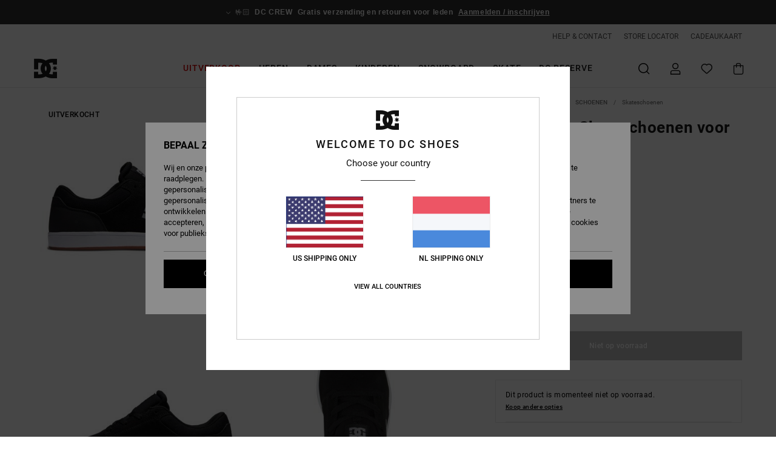

--- FILE ---
content_type: text/html; charset=utf-8
request_url: https://www.google.com/recaptcha/api2/anchor?ar=1&k=6LdxUaMhAAAAABap4NgPd55DG4zA1Tur4-9-c9Ul&co=aHR0cHM6Ly93d3cuZGNzaG9lcy1uZXRoZXJsYW5kcy5ubDo0NDM.&hl=en&v=PoyoqOPhxBO7pBk68S4YbpHZ&size=invisible&anchor-ms=20000&execute-ms=30000&cb=cpwjc3i50c6d
body_size: 48849
content:
<!DOCTYPE HTML><html dir="ltr" lang="en"><head><meta http-equiv="Content-Type" content="text/html; charset=UTF-8">
<meta http-equiv="X-UA-Compatible" content="IE=edge">
<title>reCAPTCHA</title>
<style type="text/css">
/* cyrillic-ext */
@font-face {
  font-family: 'Roboto';
  font-style: normal;
  font-weight: 400;
  font-stretch: 100%;
  src: url(//fonts.gstatic.com/s/roboto/v48/KFO7CnqEu92Fr1ME7kSn66aGLdTylUAMa3GUBHMdazTgWw.woff2) format('woff2');
  unicode-range: U+0460-052F, U+1C80-1C8A, U+20B4, U+2DE0-2DFF, U+A640-A69F, U+FE2E-FE2F;
}
/* cyrillic */
@font-face {
  font-family: 'Roboto';
  font-style: normal;
  font-weight: 400;
  font-stretch: 100%;
  src: url(//fonts.gstatic.com/s/roboto/v48/KFO7CnqEu92Fr1ME7kSn66aGLdTylUAMa3iUBHMdazTgWw.woff2) format('woff2');
  unicode-range: U+0301, U+0400-045F, U+0490-0491, U+04B0-04B1, U+2116;
}
/* greek-ext */
@font-face {
  font-family: 'Roboto';
  font-style: normal;
  font-weight: 400;
  font-stretch: 100%;
  src: url(//fonts.gstatic.com/s/roboto/v48/KFO7CnqEu92Fr1ME7kSn66aGLdTylUAMa3CUBHMdazTgWw.woff2) format('woff2');
  unicode-range: U+1F00-1FFF;
}
/* greek */
@font-face {
  font-family: 'Roboto';
  font-style: normal;
  font-weight: 400;
  font-stretch: 100%;
  src: url(//fonts.gstatic.com/s/roboto/v48/KFO7CnqEu92Fr1ME7kSn66aGLdTylUAMa3-UBHMdazTgWw.woff2) format('woff2');
  unicode-range: U+0370-0377, U+037A-037F, U+0384-038A, U+038C, U+038E-03A1, U+03A3-03FF;
}
/* math */
@font-face {
  font-family: 'Roboto';
  font-style: normal;
  font-weight: 400;
  font-stretch: 100%;
  src: url(//fonts.gstatic.com/s/roboto/v48/KFO7CnqEu92Fr1ME7kSn66aGLdTylUAMawCUBHMdazTgWw.woff2) format('woff2');
  unicode-range: U+0302-0303, U+0305, U+0307-0308, U+0310, U+0312, U+0315, U+031A, U+0326-0327, U+032C, U+032F-0330, U+0332-0333, U+0338, U+033A, U+0346, U+034D, U+0391-03A1, U+03A3-03A9, U+03B1-03C9, U+03D1, U+03D5-03D6, U+03F0-03F1, U+03F4-03F5, U+2016-2017, U+2034-2038, U+203C, U+2040, U+2043, U+2047, U+2050, U+2057, U+205F, U+2070-2071, U+2074-208E, U+2090-209C, U+20D0-20DC, U+20E1, U+20E5-20EF, U+2100-2112, U+2114-2115, U+2117-2121, U+2123-214F, U+2190, U+2192, U+2194-21AE, U+21B0-21E5, U+21F1-21F2, U+21F4-2211, U+2213-2214, U+2216-22FF, U+2308-230B, U+2310, U+2319, U+231C-2321, U+2336-237A, U+237C, U+2395, U+239B-23B7, U+23D0, U+23DC-23E1, U+2474-2475, U+25AF, U+25B3, U+25B7, U+25BD, U+25C1, U+25CA, U+25CC, U+25FB, U+266D-266F, U+27C0-27FF, U+2900-2AFF, U+2B0E-2B11, U+2B30-2B4C, U+2BFE, U+3030, U+FF5B, U+FF5D, U+1D400-1D7FF, U+1EE00-1EEFF;
}
/* symbols */
@font-face {
  font-family: 'Roboto';
  font-style: normal;
  font-weight: 400;
  font-stretch: 100%;
  src: url(//fonts.gstatic.com/s/roboto/v48/KFO7CnqEu92Fr1ME7kSn66aGLdTylUAMaxKUBHMdazTgWw.woff2) format('woff2');
  unicode-range: U+0001-000C, U+000E-001F, U+007F-009F, U+20DD-20E0, U+20E2-20E4, U+2150-218F, U+2190, U+2192, U+2194-2199, U+21AF, U+21E6-21F0, U+21F3, U+2218-2219, U+2299, U+22C4-22C6, U+2300-243F, U+2440-244A, U+2460-24FF, U+25A0-27BF, U+2800-28FF, U+2921-2922, U+2981, U+29BF, U+29EB, U+2B00-2BFF, U+4DC0-4DFF, U+FFF9-FFFB, U+10140-1018E, U+10190-1019C, U+101A0, U+101D0-101FD, U+102E0-102FB, U+10E60-10E7E, U+1D2C0-1D2D3, U+1D2E0-1D37F, U+1F000-1F0FF, U+1F100-1F1AD, U+1F1E6-1F1FF, U+1F30D-1F30F, U+1F315, U+1F31C, U+1F31E, U+1F320-1F32C, U+1F336, U+1F378, U+1F37D, U+1F382, U+1F393-1F39F, U+1F3A7-1F3A8, U+1F3AC-1F3AF, U+1F3C2, U+1F3C4-1F3C6, U+1F3CA-1F3CE, U+1F3D4-1F3E0, U+1F3ED, U+1F3F1-1F3F3, U+1F3F5-1F3F7, U+1F408, U+1F415, U+1F41F, U+1F426, U+1F43F, U+1F441-1F442, U+1F444, U+1F446-1F449, U+1F44C-1F44E, U+1F453, U+1F46A, U+1F47D, U+1F4A3, U+1F4B0, U+1F4B3, U+1F4B9, U+1F4BB, U+1F4BF, U+1F4C8-1F4CB, U+1F4D6, U+1F4DA, U+1F4DF, U+1F4E3-1F4E6, U+1F4EA-1F4ED, U+1F4F7, U+1F4F9-1F4FB, U+1F4FD-1F4FE, U+1F503, U+1F507-1F50B, U+1F50D, U+1F512-1F513, U+1F53E-1F54A, U+1F54F-1F5FA, U+1F610, U+1F650-1F67F, U+1F687, U+1F68D, U+1F691, U+1F694, U+1F698, U+1F6AD, U+1F6B2, U+1F6B9-1F6BA, U+1F6BC, U+1F6C6-1F6CF, U+1F6D3-1F6D7, U+1F6E0-1F6EA, U+1F6F0-1F6F3, U+1F6F7-1F6FC, U+1F700-1F7FF, U+1F800-1F80B, U+1F810-1F847, U+1F850-1F859, U+1F860-1F887, U+1F890-1F8AD, U+1F8B0-1F8BB, U+1F8C0-1F8C1, U+1F900-1F90B, U+1F93B, U+1F946, U+1F984, U+1F996, U+1F9E9, U+1FA00-1FA6F, U+1FA70-1FA7C, U+1FA80-1FA89, U+1FA8F-1FAC6, U+1FACE-1FADC, U+1FADF-1FAE9, U+1FAF0-1FAF8, U+1FB00-1FBFF;
}
/* vietnamese */
@font-face {
  font-family: 'Roboto';
  font-style: normal;
  font-weight: 400;
  font-stretch: 100%;
  src: url(//fonts.gstatic.com/s/roboto/v48/KFO7CnqEu92Fr1ME7kSn66aGLdTylUAMa3OUBHMdazTgWw.woff2) format('woff2');
  unicode-range: U+0102-0103, U+0110-0111, U+0128-0129, U+0168-0169, U+01A0-01A1, U+01AF-01B0, U+0300-0301, U+0303-0304, U+0308-0309, U+0323, U+0329, U+1EA0-1EF9, U+20AB;
}
/* latin-ext */
@font-face {
  font-family: 'Roboto';
  font-style: normal;
  font-weight: 400;
  font-stretch: 100%;
  src: url(//fonts.gstatic.com/s/roboto/v48/KFO7CnqEu92Fr1ME7kSn66aGLdTylUAMa3KUBHMdazTgWw.woff2) format('woff2');
  unicode-range: U+0100-02BA, U+02BD-02C5, U+02C7-02CC, U+02CE-02D7, U+02DD-02FF, U+0304, U+0308, U+0329, U+1D00-1DBF, U+1E00-1E9F, U+1EF2-1EFF, U+2020, U+20A0-20AB, U+20AD-20C0, U+2113, U+2C60-2C7F, U+A720-A7FF;
}
/* latin */
@font-face {
  font-family: 'Roboto';
  font-style: normal;
  font-weight: 400;
  font-stretch: 100%;
  src: url(//fonts.gstatic.com/s/roboto/v48/KFO7CnqEu92Fr1ME7kSn66aGLdTylUAMa3yUBHMdazQ.woff2) format('woff2');
  unicode-range: U+0000-00FF, U+0131, U+0152-0153, U+02BB-02BC, U+02C6, U+02DA, U+02DC, U+0304, U+0308, U+0329, U+2000-206F, U+20AC, U+2122, U+2191, U+2193, U+2212, U+2215, U+FEFF, U+FFFD;
}
/* cyrillic-ext */
@font-face {
  font-family: 'Roboto';
  font-style: normal;
  font-weight: 500;
  font-stretch: 100%;
  src: url(//fonts.gstatic.com/s/roboto/v48/KFO7CnqEu92Fr1ME7kSn66aGLdTylUAMa3GUBHMdazTgWw.woff2) format('woff2');
  unicode-range: U+0460-052F, U+1C80-1C8A, U+20B4, U+2DE0-2DFF, U+A640-A69F, U+FE2E-FE2F;
}
/* cyrillic */
@font-face {
  font-family: 'Roboto';
  font-style: normal;
  font-weight: 500;
  font-stretch: 100%;
  src: url(//fonts.gstatic.com/s/roboto/v48/KFO7CnqEu92Fr1ME7kSn66aGLdTylUAMa3iUBHMdazTgWw.woff2) format('woff2');
  unicode-range: U+0301, U+0400-045F, U+0490-0491, U+04B0-04B1, U+2116;
}
/* greek-ext */
@font-face {
  font-family: 'Roboto';
  font-style: normal;
  font-weight: 500;
  font-stretch: 100%;
  src: url(//fonts.gstatic.com/s/roboto/v48/KFO7CnqEu92Fr1ME7kSn66aGLdTylUAMa3CUBHMdazTgWw.woff2) format('woff2');
  unicode-range: U+1F00-1FFF;
}
/* greek */
@font-face {
  font-family: 'Roboto';
  font-style: normal;
  font-weight: 500;
  font-stretch: 100%;
  src: url(//fonts.gstatic.com/s/roboto/v48/KFO7CnqEu92Fr1ME7kSn66aGLdTylUAMa3-UBHMdazTgWw.woff2) format('woff2');
  unicode-range: U+0370-0377, U+037A-037F, U+0384-038A, U+038C, U+038E-03A1, U+03A3-03FF;
}
/* math */
@font-face {
  font-family: 'Roboto';
  font-style: normal;
  font-weight: 500;
  font-stretch: 100%;
  src: url(//fonts.gstatic.com/s/roboto/v48/KFO7CnqEu92Fr1ME7kSn66aGLdTylUAMawCUBHMdazTgWw.woff2) format('woff2');
  unicode-range: U+0302-0303, U+0305, U+0307-0308, U+0310, U+0312, U+0315, U+031A, U+0326-0327, U+032C, U+032F-0330, U+0332-0333, U+0338, U+033A, U+0346, U+034D, U+0391-03A1, U+03A3-03A9, U+03B1-03C9, U+03D1, U+03D5-03D6, U+03F0-03F1, U+03F4-03F5, U+2016-2017, U+2034-2038, U+203C, U+2040, U+2043, U+2047, U+2050, U+2057, U+205F, U+2070-2071, U+2074-208E, U+2090-209C, U+20D0-20DC, U+20E1, U+20E5-20EF, U+2100-2112, U+2114-2115, U+2117-2121, U+2123-214F, U+2190, U+2192, U+2194-21AE, U+21B0-21E5, U+21F1-21F2, U+21F4-2211, U+2213-2214, U+2216-22FF, U+2308-230B, U+2310, U+2319, U+231C-2321, U+2336-237A, U+237C, U+2395, U+239B-23B7, U+23D0, U+23DC-23E1, U+2474-2475, U+25AF, U+25B3, U+25B7, U+25BD, U+25C1, U+25CA, U+25CC, U+25FB, U+266D-266F, U+27C0-27FF, U+2900-2AFF, U+2B0E-2B11, U+2B30-2B4C, U+2BFE, U+3030, U+FF5B, U+FF5D, U+1D400-1D7FF, U+1EE00-1EEFF;
}
/* symbols */
@font-face {
  font-family: 'Roboto';
  font-style: normal;
  font-weight: 500;
  font-stretch: 100%;
  src: url(//fonts.gstatic.com/s/roboto/v48/KFO7CnqEu92Fr1ME7kSn66aGLdTylUAMaxKUBHMdazTgWw.woff2) format('woff2');
  unicode-range: U+0001-000C, U+000E-001F, U+007F-009F, U+20DD-20E0, U+20E2-20E4, U+2150-218F, U+2190, U+2192, U+2194-2199, U+21AF, U+21E6-21F0, U+21F3, U+2218-2219, U+2299, U+22C4-22C6, U+2300-243F, U+2440-244A, U+2460-24FF, U+25A0-27BF, U+2800-28FF, U+2921-2922, U+2981, U+29BF, U+29EB, U+2B00-2BFF, U+4DC0-4DFF, U+FFF9-FFFB, U+10140-1018E, U+10190-1019C, U+101A0, U+101D0-101FD, U+102E0-102FB, U+10E60-10E7E, U+1D2C0-1D2D3, U+1D2E0-1D37F, U+1F000-1F0FF, U+1F100-1F1AD, U+1F1E6-1F1FF, U+1F30D-1F30F, U+1F315, U+1F31C, U+1F31E, U+1F320-1F32C, U+1F336, U+1F378, U+1F37D, U+1F382, U+1F393-1F39F, U+1F3A7-1F3A8, U+1F3AC-1F3AF, U+1F3C2, U+1F3C4-1F3C6, U+1F3CA-1F3CE, U+1F3D4-1F3E0, U+1F3ED, U+1F3F1-1F3F3, U+1F3F5-1F3F7, U+1F408, U+1F415, U+1F41F, U+1F426, U+1F43F, U+1F441-1F442, U+1F444, U+1F446-1F449, U+1F44C-1F44E, U+1F453, U+1F46A, U+1F47D, U+1F4A3, U+1F4B0, U+1F4B3, U+1F4B9, U+1F4BB, U+1F4BF, U+1F4C8-1F4CB, U+1F4D6, U+1F4DA, U+1F4DF, U+1F4E3-1F4E6, U+1F4EA-1F4ED, U+1F4F7, U+1F4F9-1F4FB, U+1F4FD-1F4FE, U+1F503, U+1F507-1F50B, U+1F50D, U+1F512-1F513, U+1F53E-1F54A, U+1F54F-1F5FA, U+1F610, U+1F650-1F67F, U+1F687, U+1F68D, U+1F691, U+1F694, U+1F698, U+1F6AD, U+1F6B2, U+1F6B9-1F6BA, U+1F6BC, U+1F6C6-1F6CF, U+1F6D3-1F6D7, U+1F6E0-1F6EA, U+1F6F0-1F6F3, U+1F6F7-1F6FC, U+1F700-1F7FF, U+1F800-1F80B, U+1F810-1F847, U+1F850-1F859, U+1F860-1F887, U+1F890-1F8AD, U+1F8B0-1F8BB, U+1F8C0-1F8C1, U+1F900-1F90B, U+1F93B, U+1F946, U+1F984, U+1F996, U+1F9E9, U+1FA00-1FA6F, U+1FA70-1FA7C, U+1FA80-1FA89, U+1FA8F-1FAC6, U+1FACE-1FADC, U+1FADF-1FAE9, U+1FAF0-1FAF8, U+1FB00-1FBFF;
}
/* vietnamese */
@font-face {
  font-family: 'Roboto';
  font-style: normal;
  font-weight: 500;
  font-stretch: 100%;
  src: url(//fonts.gstatic.com/s/roboto/v48/KFO7CnqEu92Fr1ME7kSn66aGLdTylUAMa3OUBHMdazTgWw.woff2) format('woff2');
  unicode-range: U+0102-0103, U+0110-0111, U+0128-0129, U+0168-0169, U+01A0-01A1, U+01AF-01B0, U+0300-0301, U+0303-0304, U+0308-0309, U+0323, U+0329, U+1EA0-1EF9, U+20AB;
}
/* latin-ext */
@font-face {
  font-family: 'Roboto';
  font-style: normal;
  font-weight: 500;
  font-stretch: 100%;
  src: url(//fonts.gstatic.com/s/roboto/v48/KFO7CnqEu92Fr1ME7kSn66aGLdTylUAMa3KUBHMdazTgWw.woff2) format('woff2');
  unicode-range: U+0100-02BA, U+02BD-02C5, U+02C7-02CC, U+02CE-02D7, U+02DD-02FF, U+0304, U+0308, U+0329, U+1D00-1DBF, U+1E00-1E9F, U+1EF2-1EFF, U+2020, U+20A0-20AB, U+20AD-20C0, U+2113, U+2C60-2C7F, U+A720-A7FF;
}
/* latin */
@font-face {
  font-family: 'Roboto';
  font-style: normal;
  font-weight: 500;
  font-stretch: 100%;
  src: url(//fonts.gstatic.com/s/roboto/v48/KFO7CnqEu92Fr1ME7kSn66aGLdTylUAMa3yUBHMdazQ.woff2) format('woff2');
  unicode-range: U+0000-00FF, U+0131, U+0152-0153, U+02BB-02BC, U+02C6, U+02DA, U+02DC, U+0304, U+0308, U+0329, U+2000-206F, U+20AC, U+2122, U+2191, U+2193, U+2212, U+2215, U+FEFF, U+FFFD;
}
/* cyrillic-ext */
@font-face {
  font-family: 'Roboto';
  font-style: normal;
  font-weight: 900;
  font-stretch: 100%;
  src: url(//fonts.gstatic.com/s/roboto/v48/KFO7CnqEu92Fr1ME7kSn66aGLdTylUAMa3GUBHMdazTgWw.woff2) format('woff2');
  unicode-range: U+0460-052F, U+1C80-1C8A, U+20B4, U+2DE0-2DFF, U+A640-A69F, U+FE2E-FE2F;
}
/* cyrillic */
@font-face {
  font-family: 'Roboto';
  font-style: normal;
  font-weight: 900;
  font-stretch: 100%;
  src: url(//fonts.gstatic.com/s/roboto/v48/KFO7CnqEu92Fr1ME7kSn66aGLdTylUAMa3iUBHMdazTgWw.woff2) format('woff2');
  unicode-range: U+0301, U+0400-045F, U+0490-0491, U+04B0-04B1, U+2116;
}
/* greek-ext */
@font-face {
  font-family: 'Roboto';
  font-style: normal;
  font-weight: 900;
  font-stretch: 100%;
  src: url(//fonts.gstatic.com/s/roboto/v48/KFO7CnqEu92Fr1ME7kSn66aGLdTylUAMa3CUBHMdazTgWw.woff2) format('woff2');
  unicode-range: U+1F00-1FFF;
}
/* greek */
@font-face {
  font-family: 'Roboto';
  font-style: normal;
  font-weight: 900;
  font-stretch: 100%;
  src: url(//fonts.gstatic.com/s/roboto/v48/KFO7CnqEu92Fr1ME7kSn66aGLdTylUAMa3-UBHMdazTgWw.woff2) format('woff2');
  unicode-range: U+0370-0377, U+037A-037F, U+0384-038A, U+038C, U+038E-03A1, U+03A3-03FF;
}
/* math */
@font-face {
  font-family: 'Roboto';
  font-style: normal;
  font-weight: 900;
  font-stretch: 100%;
  src: url(//fonts.gstatic.com/s/roboto/v48/KFO7CnqEu92Fr1ME7kSn66aGLdTylUAMawCUBHMdazTgWw.woff2) format('woff2');
  unicode-range: U+0302-0303, U+0305, U+0307-0308, U+0310, U+0312, U+0315, U+031A, U+0326-0327, U+032C, U+032F-0330, U+0332-0333, U+0338, U+033A, U+0346, U+034D, U+0391-03A1, U+03A3-03A9, U+03B1-03C9, U+03D1, U+03D5-03D6, U+03F0-03F1, U+03F4-03F5, U+2016-2017, U+2034-2038, U+203C, U+2040, U+2043, U+2047, U+2050, U+2057, U+205F, U+2070-2071, U+2074-208E, U+2090-209C, U+20D0-20DC, U+20E1, U+20E5-20EF, U+2100-2112, U+2114-2115, U+2117-2121, U+2123-214F, U+2190, U+2192, U+2194-21AE, U+21B0-21E5, U+21F1-21F2, U+21F4-2211, U+2213-2214, U+2216-22FF, U+2308-230B, U+2310, U+2319, U+231C-2321, U+2336-237A, U+237C, U+2395, U+239B-23B7, U+23D0, U+23DC-23E1, U+2474-2475, U+25AF, U+25B3, U+25B7, U+25BD, U+25C1, U+25CA, U+25CC, U+25FB, U+266D-266F, U+27C0-27FF, U+2900-2AFF, U+2B0E-2B11, U+2B30-2B4C, U+2BFE, U+3030, U+FF5B, U+FF5D, U+1D400-1D7FF, U+1EE00-1EEFF;
}
/* symbols */
@font-face {
  font-family: 'Roboto';
  font-style: normal;
  font-weight: 900;
  font-stretch: 100%;
  src: url(//fonts.gstatic.com/s/roboto/v48/KFO7CnqEu92Fr1ME7kSn66aGLdTylUAMaxKUBHMdazTgWw.woff2) format('woff2');
  unicode-range: U+0001-000C, U+000E-001F, U+007F-009F, U+20DD-20E0, U+20E2-20E4, U+2150-218F, U+2190, U+2192, U+2194-2199, U+21AF, U+21E6-21F0, U+21F3, U+2218-2219, U+2299, U+22C4-22C6, U+2300-243F, U+2440-244A, U+2460-24FF, U+25A0-27BF, U+2800-28FF, U+2921-2922, U+2981, U+29BF, U+29EB, U+2B00-2BFF, U+4DC0-4DFF, U+FFF9-FFFB, U+10140-1018E, U+10190-1019C, U+101A0, U+101D0-101FD, U+102E0-102FB, U+10E60-10E7E, U+1D2C0-1D2D3, U+1D2E0-1D37F, U+1F000-1F0FF, U+1F100-1F1AD, U+1F1E6-1F1FF, U+1F30D-1F30F, U+1F315, U+1F31C, U+1F31E, U+1F320-1F32C, U+1F336, U+1F378, U+1F37D, U+1F382, U+1F393-1F39F, U+1F3A7-1F3A8, U+1F3AC-1F3AF, U+1F3C2, U+1F3C4-1F3C6, U+1F3CA-1F3CE, U+1F3D4-1F3E0, U+1F3ED, U+1F3F1-1F3F3, U+1F3F5-1F3F7, U+1F408, U+1F415, U+1F41F, U+1F426, U+1F43F, U+1F441-1F442, U+1F444, U+1F446-1F449, U+1F44C-1F44E, U+1F453, U+1F46A, U+1F47D, U+1F4A3, U+1F4B0, U+1F4B3, U+1F4B9, U+1F4BB, U+1F4BF, U+1F4C8-1F4CB, U+1F4D6, U+1F4DA, U+1F4DF, U+1F4E3-1F4E6, U+1F4EA-1F4ED, U+1F4F7, U+1F4F9-1F4FB, U+1F4FD-1F4FE, U+1F503, U+1F507-1F50B, U+1F50D, U+1F512-1F513, U+1F53E-1F54A, U+1F54F-1F5FA, U+1F610, U+1F650-1F67F, U+1F687, U+1F68D, U+1F691, U+1F694, U+1F698, U+1F6AD, U+1F6B2, U+1F6B9-1F6BA, U+1F6BC, U+1F6C6-1F6CF, U+1F6D3-1F6D7, U+1F6E0-1F6EA, U+1F6F0-1F6F3, U+1F6F7-1F6FC, U+1F700-1F7FF, U+1F800-1F80B, U+1F810-1F847, U+1F850-1F859, U+1F860-1F887, U+1F890-1F8AD, U+1F8B0-1F8BB, U+1F8C0-1F8C1, U+1F900-1F90B, U+1F93B, U+1F946, U+1F984, U+1F996, U+1F9E9, U+1FA00-1FA6F, U+1FA70-1FA7C, U+1FA80-1FA89, U+1FA8F-1FAC6, U+1FACE-1FADC, U+1FADF-1FAE9, U+1FAF0-1FAF8, U+1FB00-1FBFF;
}
/* vietnamese */
@font-face {
  font-family: 'Roboto';
  font-style: normal;
  font-weight: 900;
  font-stretch: 100%;
  src: url(//fonts.gstatic.com/s/roboto/v48/KFO7CnqEu92Fr1ME7kSn66aGLdTylUAMa3OUBHMdazTgWw.woff2) format('woff2');
  unicode-range: U+0102-0103, U+0110-0111, U+0128-0129, U+0168-0169, U+01A0-01A1, U+01AF-01B0, U+0300-0301, U+0303-0304, U+0308-0309, U+0323, U+0329, U+1EA0-1EF9, U+20AB;
}
/* latin-ext */
@font-face {
  font-family: 'Roboto';
  font-style: normal;
  font-weight: 900;
  font-stretch: 100%;
  src: url(//fonts.gstatic.com/s/roboto/v48/KFO7CnqEu92Fr1ME7kSn66aGLdTylUAMa3KUBHMdazTgWw.woff2) format('woff2');
  unicode-range: U+0100-02BA, U+02BD-02C5, U+02C7-02CC, U+02CE-02D7, U+02DD-02FF, U+0304, U+0308, U+0329, U+1D00-1DBF, U+1E00-1E9F, U+1EF2-1EFF, U+2020, U+20A0-20AB, U+20AD-20C0, U+2113, U+2C60-2C7F, U+A720-A7FF;
}
/* latin */
@font-face {
  font-family: 'Roboto';
  font-style: normal;
  font-weight: 900;
  font-stretch: 100%;
  src: url(//fonts.gstatic.com/s/roboto/v48/KFO7CnqEu92Fr1ME7kSn66aGLdTylUAMa3yUBHMdazQ.woff2) format('woff2');
  unicode-range: U+0000-00FF, U+0131, U+0152-0153, U+02BB-02BC, U+02C6, U+02DA, U+02DC, U+0304, U+0308, U+0329, U+2000-206F, U+20AC, U+2122, U+2191, U+2193, U+2212, U+2215, U+FEFF, U+FFFD;
}

</style>
<link rel="stylesheet" type="text/css" href="https://www.gstatic.com/recaptcha/releases/PoyoqOPhxBO7pBk68S4YbpHZ/styles__ltr.css">
<script nonce="6d-kJLjlhobbcJRAWR68wA" type="text/javascript">window['__recaptcha_api'] = 'https://www.google.com/recaptcha/api2/';</script>
<script type="text/javascript" src="https://www.gstatic.com/recaptcha/releases/PoyoqOPhxBO7pBk68S4YbpHZ/recaptcha__en.js" nonce="6d-kJLjlhobbcJRAWR68wA">
      
    </script></head>
<body><div id="rc-anchor-alert" class="rc-anchor-alert"></div>
<input type="hidden" id="recaptcha-token" value="[base64]">
<script type="text/javascript" nonce="6d-kJLjlhobbcJRAWR68wA">
      recaptcha.anchor.Main.init("[\x22ainput\x22,[\x22bgdata\x22,\x22\x22,\[base64]/[base64]/[base64]/[base64]/[base64]/UltsKytdPUU6KEU8MjA0OD9SW2wrK109RT4+NnwxOTI6KChFJjY0NTEyKT09NTUyOTYmJk0rMTxjLmxlbmd0aCYmKGMuY2hhckNvZGVBdChNKzEpJjY0NTEyKT09NTYzMjA/[base64]/[base64]/[base64]/[base64]/[base64]/[base64]/[base64]\x22,\[base64]\x22,\x22wo51wrPDh2UQwoHCoDZdLsKVV8KGUVvCjX3DocK5O8KvwqnDrcOnK8K4RMKWNQUsw55ywqbChwBlacOwwo4IwpzCk8KYETDDgcOCwp1hJV/Cmj9Zwo3Dn03DnsOYJMOnecOycsOdChrDj18vMcK5dMONwo3Dg1R5P8O5wqBmKyjCocOVwoLDp8OuGH59wprCpGDDkgMzw4MQw4tJwrjCnA06w7MQwrJDw57CusKUwp9/BRJ6DkkyC0LCuXjCvsOnwoR7w5R2McOYwpleRiBWw5cUw4zDkcKSwop2EEXDi8KuAcO8bcK8w67CucONBUvDpAk1NMKqYMOZwoLCmnkwIgUeA8OLfsKJG8KIwo9CwrPCnsK8FTzCkMKBwoVRwpw1w47ClE4zw6UBayAIw4LCkksDP2kPw6/[base64]/Di2nCkzPCncOAw6QGDRkMw79jKcKuWcK9w7PChGTCvQnCnTnDusOsw5nDvMKEZsOjBsObw7pgwqwiCXZxdcOaH8Ohwr8Nd29yLlgRXsK1O0d6TQLDqsK3wp0uwpoEFRnDnMOEZMOXN8K3w7rDpcKdAjRmw5bCnxdYwp5rE8KIbcK+wp/CqHXCscO2ecKGwpVaQwvDrcOYw6hrw6UEw67CucOFU8K5VBFPTMKBw4PCpMOzwos2asOZw57Cv8K3SmdXdcK+w4QxwqAtWsO1w4oMw7AkQcOEw70TwpNvMcOFwr8/[base64]/CrgY0w5jCgmBww4HDhx5+w6LDsAoqXjIpAkPCpsKEAhp3bsKEcxoewoVtBTIpYHlhH0oSw7fDlsKHwq7DtXzDsj5zwrY0w7zCu1HCgsO/[base64]/CpUJifw1nwo/Chw0kWURmEcOjFcOSw5Y4w7bDhSHDoT9jw4nDqx4Fw7LCoiA0PcONwo9Pw4bCmMOCwpzCmsKXA8OCw7/[base64]/Ct8KpSsKxZ8OGVWJaw5FewpTDmlo0cMOZWEPDhWfCisO1BzPCvsOOJsKMZCt7b8OpM8OiZXDDugg+wqgzwqx+XcOYw7/DgsKtwprClMKXw7I6wrt5w6rChGHCjMOdwpvCjRjCm8OzwpYGSMK4FzHCicOeAMKqZcKzwonCv3TChMKEasOQL0g2w7LDlcOJw4pYKsKew4bDvzLDtMKGG8Kpw6Z3w7/ChMOSwrrCvxEqwpctw57Dp8K5IcKWw73Du8KQb8O9LypRwr9Jwp9/woTCjzHClsOyMxMNw4XDncK4dX4WworCqMK4w5BgwrPDk8OawobDvylnMXDCmQcSwpXDtcO7EiDCt8KNe8K7EcKlw6jDgxQ0wq/CoUR1C13DkMK3VVpcNhd/wrICwoFSVcOVbMKWfw0+NzLCq8KgWB8Fwp8vw4BOKsOje3EQwrvDgAxAw4HCu1Rnwp3CgcKlUSddekIaCCMVwq7Du8OIwoBqworDkXDDh8KqEsKJCHjDtcK4VsK7wrTCpDnChcO6Q8KSTEnCmhLDgcOaEQDCtg/DlsKReMKTJ3k+SGBlHm7CtsK1w50GwrtcFStdw5XCqsK4w67DncKcw7PCggsjD8OyEyzDtjNvw5jCscOPaMODwpHDmiLDpMKnwpFVPcKWwrjDqcOKRyg+esKiw5nCkEEGfXJiw7rDnMKww6YyRx/CmsKdw43DvMK+woPClBEtw5Few5zDtj7DksK7R19FAG8zw5hoVMKZw65Zb1/DvMKUwqrDsF4JDsKEHsKtw4Mmw7hVD8K5B2DDrQopU8Olw7h5wpkybHNCwp06Un/ChxrDosKxwoVmA8KhWWfDq8OAw5zClT3Cm8OIw5/CqcO3TcOXM2nCgcKFw4DCrjIrQjTDnkDDiBnDvcKQS3dcd8KsEcOhHXEgLxEkw5hUTzfCqVJ/P0VLAMO6fS3DisOzwo/Dh3cSEsKKFAHCuxjCg8KBDWYCwq1ncyXChWUyw7DDsRXDjcKPXQDCqsOEw6ZtNcOZPsOWTUfCpTsPwqTDhS/Co8Kjwq7DuMKIOltDwrpXw7wXKMKEXMOwwonCk2lhw5PDqXVhw5vDn0jCjEchw5QpR8OUGsKsw7ljJTnDkRghAsKjAFLCusKbw6d5wrBvwq84wr7DtMK/w7XCs2PDmH9fCsO+dlhDOHzDm00PwqjClgnCo8O9BBkmw7MSJkNYw7LCjcOxBVnCk00fcsOvMsKAC8KLdcOgwrNowrzCiAlNP3fDslHDmlLCvm1pR8KCw5IdLcKKZxsBwq/DhcOmMnlPLMOpPsKyw5HCrinCkl8NPHcgwpbDhG/Cpl/[base64]/[base64]/DlCHDlsK5wrXCmAg7AyURJMKFwoMDP8OXwrXDpcKMwojDiUwJw75IWlFeG8Opw5XClX0dRMKjw7rCrHp/[base64]/[base64]/wpTDkcOdw6jCq8O6wr0Lw7jDrMO2wpVSJMKdw7vDu8KXworChkhjw6rCscKsTcO7EcK0w57DscOfRsOlUBkaYD7DvBkJw44PwoDCh3XDhC/Ds8O+woLDvgvDjcOzXkHDliZdwrIPb8ONAnjDilLCjFcWGMKiLDDCt1VIw7PCihs2w4HCogXDnQ0xwokEVkcswoNDw7tiVizCtV9Ke8OGw4k6wrDDq8KLGcO9esK/[base64]/w7sXVw/CrAA9eAbCgUrCv2lLH0ALGVnCl8OTDsO6XsK5w63Csw7Dh8K2OMOmwqdNZ8OZUUvCtsKwNDhqM8O4UVLCosOiADrCp8KYwqzDk8ODDsKJCsKpQmZ3HDLDt8KrBR3ChcKsw7rChMOwbwHCoRpLKsKMPmDCnMO3w6hwHsKQw7M/MMKAAMKQw63DusKhw7HCq8O+w4R2MMKFwqw0MCs/woHCl8OZPjdrXyVSwqYrwpFHecKuWsK2w4J+IcKCwpsww7hZwo/CsnoNw41nw4MwYl89wpfCg2tnYcO5w5l0w4oSw7tPYsOaw5fDmcKkw5UyZcOOBWbDoBLDhsO8wqjDqGnCpmnDlcKjw4nCu2/DggHDjh/DvMKDw5vCpsO9UMOQw6EDAsK9U8KQRMK5FcKMw49Nw6w6w43DiMOowrNvCsKLwrjDvyAyWMKLw6Q6w5QCw7Vew5lMYMKMMMO1K8OvDSE4LDV9ZCzDkizDhcKbJsKSwrd0R3Q+PcO7wrjDsDrDtXNjIMO/w5fCs8OTw57Ds8KvDMOIw6XDqQDDvsO9w7XDgmggDMO8wqZUwqU8wqV0wpsdwoJ1woUvM1xtP8KRRsKfw6lDZMKkwr7CqMKaw6/CpsK/[base64]/Ck8OrODPClMOYf8OKLWvDijvChV9dw7tuw5hUw47CpUDDqMK1a2XCtMOwLlbDoSjDo0wlw43DsQowwp0pw6zCkV8xwrkvdcKbNcKywpjDiDdGwqDCmsONfMKlwocow5Jlw53CtDhQYEvCtTHDrMOywqLDkm/DqiUmNw0rCMKfwpJswpjCusKWwrvDpE/DuwkJwqUGeMKnwpvDmsKpw4fCnUE1wpsEEsKewrHCqsO8d2Ecwp0tNcOqf8K1w6s9VD/DmGMQw7vCj8KednYIQEfCuMK4MMO6wrHDu8K5P8Kfw6UOE8OsJwXDl3TCr8OITsOiwoDCm8KswrE1SngowrtIXTrCkcOQw7tkfgvDiDzDr8K6wr9OBQYBw4DDpjE4wr5jAgnCnMKRw6DCkWxKw6hlwrTCigzDnj1Kw5fDgxPDp8KWw785T8O0wo3DjmfCgk/[base64]/Ck8O0PMKrF8Kgw7AZwpxRfnpfEQ7Dj8KmEGzDiMOywqnDmcOhEGN0ecKTw7FYwqrDvEgGVxtgw6csw68FelFwecKgw5t3BCPCih3CknlHwq/[base64]/[base64]/CrMKYw5Nywo94X8O0w7HCtsO3w7w+wqZLC8OKNGhDwqwhVkzDmMOIfsOOw7XCtlgsMgfDlAvDgsKIw7TCrsOKwqPDnB8mwprDpXLCj8Kuw5IDwqLCiSdmTsKnMMK9w7jCqMOfCVDCtFN2wpfCs8Ogwo1zw7rDoE/Ck8KWZyE3Fi85KzM0fMOlw43DrQAJccO3w69tIsKGbhXCp8OgwpHCqMOzwp5+L20iI1Q/[base64]/DqGcfO1kDKMKmLG5DZFrCtcKffjJtfHhXw4fDp8OXwo/CosOrVlY6AcK+wpodwqI7wpnCiMK6G0/CpixoDMKeWD7Ck8ObEyLDkMKOK8Kvw6APwprDkDXCgVfClUzDkSPCs2vCocOvCiRRw71kw7NbF8K+XcORCSd7ZyHDmmXCkh/[base64]/[base64]/[base64]/CtB9Xw67DgcOJw7RBTDjDmcKAJsKGw7IZCsKMw6XCs8OTw6XCqMOHK8OewpvDm8KZbwEaeRdKPXQ1wq09FgFoA18TD8KwNcOCb1zDssOrIRIFw7rDkD/[base64]/wqgXTwHDsMO4TMOcwpHDiSLDhMO/JcOKdH5owrPCj8OBcRgOwr1ubsKbw6HCsjvDl8KMbQ3CiMKLwqDCtsO8w4NiwpnChcOEVUMRw5vCnnXCmgvCgXAITDFDTA0WwqPCnMOpwr4mw4fCt8K1R1zDocKdaBHCsEzDqD7DuQZww6Yrw7DCkBRow4jCjxVOH3bCiSgKa2bDqTkPw7/[base64]/wpJbw6lkw47DtQYvw7okN8O9w4QywrzDmyVKXMKSwpLDusOhA8O/cFd/[base64]/F8Omw5/Dgm7CqHPDkW9pKsK5ZsODacO5w4h6IwZ0w7oAQj1WZMOkbzArAsKjUmM/w5fCrRI0OjhqEsKkwoZYYm/CvMKvLsOwwrHDlDECZ8Opw7gFd8OcNDMJw4ZmVxzDucO6UcO8wprClVzCuysDw6crcMKSwrLCgTFiXsOBwo5FCcOTwpkCw6fCjMKLKibCgcO+a0/DtB8Iw64xVsKtTcO/[base64]/w4gwWcK4YAnCmA9mw4AzOmNZw5fCpn9yXsKBSsOsZMOtIcKAZATCjivDhsOmO8K5PFvCp2/ChsKVDcOPwqRkW8KtDsKIw53CnMKjwogvWMKTwqHDiTDDgcO+w7zDlMK1IkoVbl/[base64]/DgMOGwo5IPgTDqcK5X1fCn0ZuOh7CvsOeDcOhXMONw58mD8Kmw74rdjZieBzCqy91OzRgwqB+SmxMYRgHTWw/[base64]/CjsOyeTfDhzBwZG3CoMOJF8O1fDwZJsKsK1rDv8KDHsKAwrnDscOkPcKAw4TDn0jDtDfCjhzCrsOyw7PDtsK1YG8wDiwTBhzChcOzw6TCr8KKwr/DusOWRMKvOjdvGi00wpB5XMOFMQbDlMK+woUhwp7CtnYnwqPCkcKuwonCpi3DvMOlw43Di8Kuw6EKwpg/PcOewrHCi8OmPcOra8OEwrXCv8OSAn/CnizDnkXCtsOlw51dNRlYJ8Orw78sCMK+w6/DusOGeW/DoMO7VsKSwqzDrcKhEcKCFWxfbXfCqMO4ZMKvTmpsw77Cqg8iOMOINgppwpbDhcOwFX/[base64]/DncKLccKaWCPCvCzClFEBHcOdwpNCeQsMf3LDmcOiEV/Cn8OVwp5xKcK5wqrDn8OMT8OUTcK6wqbCnsOGwrvDqRdmw7vCu8KHasOjX8OsUcKpOm3CsU3Dr8OQNcOqGyQtw5xnwq7Cg3HDv0s7WsKqCEzCqn4lw7URI0bDqSfCiEnCoU7DrMOOw5LDusOvw4rChirDiG/DqMKUwrNWGsKew4Fzw4/CnUoPwqR2BDzDhHXCm8KCw6NxUTrCjDrChsKqcRTCo15aDgA7woFfIcKgw4/[base64]/[base64]/DnMKEw7zCmz0XwqXDrsKUVXzDsHXCosK5w65Cw78LP8Knw6t+QsOTd0vCiMKnKgbCs2jDjiJJbsOCZ23DlF7CjwrCjWPCtVPCoUItYsKjTcKQwoPDqcKnwqXDuhrDom3CjlTClMKdw7sHLjXDgD/Dhj/CsMKMFMOcw65mwqMPBMKbfENaw69+aHF6wq7CjsO6IMKAJCnDvHfCi8Owwq/Dlwprwp7Ct1rDgVsPNCbDlGUILRnDusOGNcOdw4g+w4gewrsnSSt5IHDCj8OUw4vCnmAZw5TCnTHDvjXDj8O/w7swAzI2AcK1wpjDvcOLSMK3w5h0wo9Vw50bQsKGwo1Nw6FEwptrDMOnLgVOA8K1wp82w77CscOcwr1zw5HDrB7CsUHCmMOoX106B8OPV8KYBBo6w5Z/wqN7w7APw61yw7/Cl3fCmsO3LsONw4lmw5vCrcK1aMKOw7vCjDNxVCjDqQDCgMKVLcK3EMOGFBxnw7Qvw73Dol4IwqHDnW9hGcO4S0rCtMO2bcO6dn91TMOGw4UgwqE8w7jDk0LDnw1Ww502eX/CpcOjw5XDjcKnwoU7NxIOw7gww4jDpsOTw4Z/wq0/wpfChG0Qw5VBwol2w6w4w79gw6PCt8KxHG7Ckn59w69Udx9gwoLCgcOOHMKALmLDlcKyeMKSwo3DncONKMK+wpvCqcOGwo1LwoM4F8Kmw7ENwr1bHUh/[base64]/DtcOAZMKJZVJZbg51w4pDZcK7wovDtE1TdsKBwrEHw5AYTi7Ck0QcKXo8Qz7ChEMURj7Ch3PDuFZ7wpzDii15w77CicK4a01VwpHCqsKWw49vw6g+w4lySsKkwrvCkC7CmVLDpmEew6zDiULClMO/w5g0w7oBRMO4w63CicOJwp0ww48bw6nCgxPCmDERGg3CgsKWw4bCmsKYH8O+w43DhE7DmcOMZsK7CFFxwpbCmMOwGAtyM8KcRzEJwql9wpQbwpxKZ8OETw3CtsKZw75JQ8KHd2p4w6cBw4TCgx0TIMONL2TDssKFOF/CjMKRJBlOwrkUw6wHIcK8w7fCocOaE8O4aDUrw6vDgsOTw5E7LcKswroxw4DCqg5YQ8KZUwHDiMOxXyHDoEnCk3rCj8K5w6DCp8KZShTCicOsKScewpY/DSoow6QpVE3CuTLDlDkhBcOedsKLw47DoxjDhMOew4zCl17DlTXCqWjCjcK3w5Aww6UZBHcgIsKSw5bChyvCvMKPwofCghBrNWV3SjzDi21Xw4fDjDUkwr9TKHzCoMKQw7zCn8OOdmfCqivCuMKQQcKtZjgxwqzDu8KKwprCi3A0MMOzKMOcw4fCpkfCjADDgU/CrT3CkyBYD8KkMkRbHAg+wqRNdcOIwrc4SsKjdTQ5cDDDoQfCk8OiIATCvC86PcKvCzXDqMOHdDnDgMO/dMOrCS4hw6/[base64]/[base64]/[base64]/CusOIwpcOwrlWRlTDoMO9FBIQwp/CnxfDrW7DghFsTiNcw6jDnUsmcD7DunvDnsOPUTN4w4toExMxKMKEU8OkJlnCpE/Di8O4w6p/wolUbAJnw6U5w6TCjgLCrnoTHcOSPmQ+wpxsOsKGKMOhw5DCtjN/wqBPw4HCnlfCkWjCtsK4Nl/DjiDCrmx9w5UoXzTDscKSwp0JM8OLw6DCiErDqA3DnkR7AMOPUMK9YsKWWyAwW2RPwrl3wqTDmgILPcOqwqvDiMKMwrgQWMOoC8KNw7Iww6w9SsKhwq/DjRTDgQDCpcO9TALDqsOOTMKaw7HCrmgARHDDtA3DpsOLw6J9NsOlDsK0wqhPwpxQZQrCusO/OsKiLwFawqfDu1FGwqdHUWTDnRV+w79kwoR6w4Y7EhfCjA7CjcObw7/DqsKcw57Ds2TDgcK3wrp7w71fw40TS8K0SMOOQ8KoKyjCtMOwwo3DhEXDrMO4wqYiwp7DtXjDlcKAw7/DgMO8wojCi8K7DsKeMMKDKG8Cwqcmw5BeClfCrXLCiHLCocO/w5xaY8OsdFkUwogpHsOJAhc0w63Cr8K7w43ClMK6w5wLcsOHwr7DvgbDksOic8OrMS7CssOYdwnCmMKCw6MEwpDClcOUwr8+NT/CosK/TzgFw6LCuCR5w67DnjZaaFIEw4lcwrJRccObBnDCj0rDgcO4w4rCoyRPw7bDrcKRw5/CmsO/[base64]/CuA0ew7nDkMOUegfClcOYw6bDt8KFYBcFwqnCqQwWYGYLw4bDssOTwovCvEYSLGvDgzrDiMKZGMKQH30iw7LDrcK5E8KmwpZkw5Zow7LCjUfCqko1BCrDm8KoesK0w4IQw5XDuH7DnHwqw4/Co2fCjMOVIQArJhdIRnfDljtSwpXDiXfDmcK6w7XDjDXDnMO/IMKmwqbCgsOXEMKHNhvDlwg3P8OBaEbDj8OKZ8KFHcKQw7DChcKxwrgIwoLCvGfCsx5VdV9schnDj2bDhcO6fcOIw7zDjMKiwqvCk8OJwppzd0cUISowRX4zRsObwpbCohzDg1Njwo9mw4bDgsKAw74fwqPCncKkXzUxw54nbsKJYwLDucOEB8KtbwJ/w7XCnybDscKmQU1rGcKMwo7DrhoCwr7DkcO4w516w43CliRhNcKdSMO3HE/DrMKCAURTwq0FYsO7J2bDuz9ewqQ/[base64]/Cg8OUwqjDvTjDssOuw5DCiHQRHDnCu8O6w5NjKcKow7oYwrbDog9CwrNiUXliLMOZwptwwo7CpMKww6Q9LcKTd8KPccKEP3BYw7cIw5jCi8OKw7XCsB/[base64]/Dhl3ChGU9bcKIE0XCuF3DtcK4wqjDqzA9w4bCjcKjw5EMPMKkw7rDj0/CnxTDhEY4wpzDsnTCgkwEGsOWPMKewr3DgAnCkBDDgsKHwr8FwoUPBcO4w7lCw7Q7V8KiwqcVUsOBakRFP8O6BMKheVBcw4c5woTCp8OKwpQ7wqvCrg/[base64]/[base64]/MD5cw41Wwq/CkmbClUDDqmTCnsORwoosw5UJwrnCtsOJbMO6XjDCn8KIwqYbw4Jiw7V3w51Mw6wMwrBDwp4JKENhw4sNKU8afx/Crm41w7TDm8Kbwr7Cn8KCYMKELsOWw49lwoFvW0DCiTQ7DnNFwq7DkA4Bw4jDhMK2w5occg1/[base64]/DqsOUw5RIJMKNw67CgxDDhcOINgnDt8OVw6cxVCd8KsKgJxN/w5tVQsOFwo7Cp8OCMMK5w5XDgsK9w63CgTZyw5I0wqsvw7nDucKmYFXDh2jCvcKYOjYawoY0wpIjNsOjeQU4w4bCgcOowqpNKwY9HsKib8OwJcK3ThVvwqMcw7hbYcKzecOjfMOKf8ORw4pYw5PCrcKxw5PCknAiHsOCw5ICw5/CnsKiwpYCwrhjEHteF8O/w5MZw5wEdgjCr1jDqcKxaS3Dk8OUw63CqhDDqXNfejcoOmbCvDbCicKpcxV5wpPDu8O5DygjBcObP1AXwr4zw6xyN8Opw7PCgzQBw5QmI3/DjT3DncO/w7MUJcOrFcOfw4k5WhfDmMKhwoXDkMKfw4zCkMKdWATCl8KrGsKDw4k3ZHt/PizCpsKNw7XCjMKnwpjDkylXI2ddVVHCtcKtZ8OQDMKow57DncO4wrtvd8KHNsKfw4vDncOuwp3CkTsgIMKGD0kJP8Kyw649asKGSsKvwpvCrsKYY2R2LHjDr8KyJ8K2DhQAVSfCh8O7D29/Bkkuw5tyw70OJMO6wqROwrjCsh14MEHCicKlw5l8wpYEPlUBw47DrcOPBcK8SWbChcOYw5HDmMKNw6XDgcKSworCoz3CgcOIwrALwpnCpMKOIX/[base64]/[base64]/Og9pA1DDlHXClcKZw5zDj8KvAsOvw7I4w43CvcKuDsOcW8OtBUlOw7RLIsOcwoNWw4XCkkzCn8KLIMOLw7vCnWPDiWXCoMKYaSBIwr0/UgvCr3bDtzrCvMK6JDd1wrXDjmbCn8O+wqjDscK5LQ0PVMOHwrHCgiPDqcKYEX8cw5AJwoDCn3PDsQZHKMO5w77DrMOPO1nDucK2UyzDqMOoTD/[base64]/w68PO2nCuMKyX8O1wpvCtcOdwrRVwq5/[base64]/DiMO2YMOqw75tw4wiw7fDvcO2woBlAzPCszcZaHwHw5TDncKXC8KKwqfDqRFGwptXHT3DpsO/XsO5OcKJV8KUw5nCtlBNwqDCiMKvwrJrwqLDtlzDtMKQacO8w7xTwqnDiHfCpXxEYh/CpsKTw5ZiZW3CnmPDocKJe2/DtAkKHRbDrwbDtcOPw4Q0QiMYBsOZw4fDoDJUwqPCosOFw5giw6J0w78CwpU8FMKFw6jDicO7w6d0DwYzDMKhMnXDkMKhJsKwwqRsw6wdwr5IeVt5wrPCq8OKwqLDtHI3wocgwp1mwrolwq3CjR3CqU7CqcOVEBvCr8OmRl/[base64]/w6HDhMK2wpHDsErDosKDw5PDisO0XcKyPVAmMMOiZVR9D0Y9w65kw4PDkD/CvXvDlMO3KQfCoz7DjMObFMKNw4/[base64]/N8KawpfCqlnCucO7BcOVw58YNg0iZ8ONw6QPdhnDs8K/[base64]/AXXDiAYhwp7CvcKFw4vDuU3Cu3rCqBldFMOgS8KkKSnCksKew5NHwr8uYwzDjSjCh8O0w6vCqMKqwqXDisKlwpzCuXXDlBgIBCnCnhA0w5HDtsOKUzoeK1Fsw5jCkMOZwoIFQsOxS8OrDWcpwr7DrcOKwp/Ck8KKaQ3CrMKOw6pkw7/Cljk+O8Kbw6JJCBnDtMObDMO8MgnDn2UGb35LY8KFR8Kuwoo9IcOpwr/Cjgh/w6bCoMKFw7DDgcKZwrTCtMKXTMKKX8O3w5VEX8KpwptvHMO/[base64]/w7k8DcKkw6ldCGXClEHCkQkew7/DlTjDuF7Cr8KRRsOwwp0Bwq/DiXXDoXvDg8KAHzXDqsOEXMKdw43DolZsAXnCvcKKQWTCgSt5w43CpcOrYGPDo8OWwqcRwqgAD8KGKcKrSnLChXLCuR8gw7NlSEvCicKGw5fCvMONw7DCi8O+w4A2wqhfw53Co8OuwpDCqcOJwrMQw5/CszHCiUd6w7fDiMOww4HDl8OWw5rDnsOtCWvCocKkeU0OM8KqNMKSWQvCucOWw5pAw5PCmMOgwrrDvCx1RsKlDMK5wonCjcKtBRfCvj1Vw6HDoMKPwo/DgcKWwqwVw50Cw6TDncOMw6jCkcKlL8KDexTDkcK0HsKKUWXDmcKfEF7CjcO0R3HDgsKKX8O/ZsOtw40ew6g+wqx3wqrDqSrDh8OpbMK0wq7Cpy/Dslk2ESvDqgJURy7DhhrCkRLDqw/Dt8K1w5JFw5vCo8OLwoAAw4YreUs8wpYHP8ObSMOUGMKtwo8uw6sywq7Cnw3Ct8KhRsKawq3CosOdw4o/GWnCsDrCgsOzwrjDpDxFaClQw5FwFsKww4xpSsOmwqRKwqVyQsOdKwNywr7DnMKhBMO5w4ZYf0PCrTrCq0TCkH0pRAnCp1rClcORK3ojw4pAwr/CgV5VbT8GVMKiNyPDjsK8X8KdwqpPV8Kxwok1w4/Cj8OSw7ETwo8Lw5EIIsOGwrI0cWbDiHkBwpAew7TDmcKEGRpoD8OPNX7Ck3nCkhtsVTUawr4jwoTChFnDgx7Dix5RwoXCq3/Dv31fwpklwr3CizXDvMKww7M1JHMddcK+w6LCo8Ouw4rDmMObw5vCmkU+UsOOw6Z8wpzDs8KucntCwqbClEgjXMOrw57CocOXecKjwohiccOzNcKoaFpkw6UfRsOcw6DDqy/CjsOVWSYnMiUHw5PCmBRzwqDDnEN0RcKew7AjUMOJwpnDrUvDhsKCwpjDlk86M3PDtsOhLGXCkTJ5LDnDg8KmwqjDgMOrwrTCtTPCmcK4DR/CoMKKw4o4w6nDtEZYw5knE8K/I8OhwrbDmcKNZGk1w6zDvyJJa3heU8KFw6JjVcOAwovCrQ3DhhlQfcOJBjXClMObwrbDpsKIwonDp3VaWCACSyc9OsK/w7R+SlPCj8KFR8KdPGfCrzfDpRnCtMOGw7XCggfCq8KGwrHChMK/FsOFH8OlMQvCj0ggS8Kaw7DDl8Kwwr3DjMKew6Ffwohdw7zDhcKSaMKUwr3CnW/DtMKgeQ7DrcOQwpxAMwDDvMO/DsO2PsKXw5rDvsKeOjbCnFHCucKyw6YmwpZvw4Z6fnUAIgIuwrvCkgLCqD1PZg9kw5MHbgglP8OjMn1ZwrQ5ED8jwpklcMK5UsKBYn/DpkTDlMKRw4HDikbDu8ODPAgkM2nCkcKlw5rDqcKkT8OrJ8OWw4jCg1TDvcK8KFLCucOmI8Kpwr3DksO/aS7CuDHDnFfDosOSX8OHdMO7QcO1w40NM8Oqwq3CocOiXzXCvCokwpTDjFIkwqlrw5PDpcODw6clNMObwqbDmkzCrFHDlMKWD3x9d8Krw4/DkcKdG0lYw4zCkcK1wrNjLcOcw4LDvBJ4w7DDnBUSwofDkj5jwooKQcOnw6x5w4xvCcK8fGLCunBFWMKlworDi8Okw7fCi8Omw5VeETrCoMOew6rCmw8TJ8KFwqxmEMOMw6YVE8Ofw4TDuFdAw4NBw5PCjBxGbMOrwrTDrsO/cMKuwqbDl8KCXsOUwo/[base64]/Cq8KIdBfDlHzCri0XRE/[base64]/CvsKRFj9kenZ4woRFwo1uScOZw71yeWbCocKzw5HDqMK+YMOaLcKiw4fCj8K2wrHDlizDl8O3w6/DjsK8KzU2wpzChsOKwr3DkARrw7PDu8K5w7/[base64]/wrDCqsKOw5/DvHzDhXU4wpl0P8OMw5tDw5fDoMOGC8Kpw5vCuXguw6AaZMKAw5l9VkRIwrHDvcOcCcKewocaSn/[base64]/[base64]/CiFHCiz7Cky42bmN/[base64]/[base64]/Cow7DmhrDo8K+PSnDkMODw5PCpwwZUsO5wq47Eyk2cMO4wrnDiU/Dq3spw5dNasOfEQsSworCp8KNcHUnS1DDpsKSG0nCiizDmcKUacOAXXYHwoFIdsKRwqzCqx9bPsO0E8KxNw7CkcOlwohrw6vDpnnDgsKqwrQFUgA/w5fDkMKYwoxDw7F3GcO5RTVvwqvDncK+bEfDlg7DoxlXYcOmw7R9P8OHcH1Tw5PDrgxGbcKtW8OgwoLDnMKMOcOpwq3DmG7Ch8OFEncKLxF/eEbDpRHDkcOcNsOEDMOYXkbDjj8uKDxmE8OLw6hrw4LCvxhSHRBMSMOFwrAcHDpAVnFpw4t3wqAVAEIBAsO5w419wokSfyY+ElEDCTzCvMKNN0YMwrHDssKZKMKFVXfDjxjCngsWUCTDgMK9WsKNfMO1wo/DtE7Dpzhlw7XDnAvCucOiwoZnCsOcw4wRwr4zwqDDvsK6w7rDjcKBG8OKMw4tJMKMJXI4X8K7w6LDujLCiMOJwpXClcODBBjCiBJyfMOhKQXCu8OtP8OXamzCvMOkccOfAcOAwp/[base64]/K8OEw5EfwrhqwogNCMKWw4DCuMOfUwghw7dIw7/DhsKFAMKIw4/CtcKQwocawqLDi8Kkw4zDvMOzClURwqhzw6AtBx5xw7lMPsKNI8OLwplZwrZEwrPCqcKNwqIhCcKtwr/Cs8OIAkXDs8KrSTJOw65OL17CtcOeVsO8worDmcKhw6PCuRwHwpjCu8K7woBIwrvCizvDmMKawrrCmMOAwrEASmbDo3ZdZ8O7VcKwbcKuA8O1QcOFw5lBCRDDo8KsbsOBbSpoPsKgw6YKw7jCjMKwwr4ew7/DmMONw4rDu0FaXD53ajNqMivDhcO9w6bCt8OUSHNCKDvDlMKEYEh4w71xYkpbw5ILeB1xc8Kiw4/ColIzW8OORsOUZcK0w75dw7XDrz8+w4vDtMOaO8KUBcKXCMONwrVdfBDCnGXCgMKWHsO3PgvDvW0iMT9Zw44rw6bDtMKjw7pbecO4wrJnw5XClVVpwpHCvnfDscKXJCt9wotAUmhtw7rCrHXDs8KNN8KJcy0nSsOWwpnCmkDCrcK/WMOPwoTCl1TDvHgvIsKIMmHDlMKowoM6w7HDu2/[base64]/CuMKeP8KFNB3DghJbUHjCtMKJNzjDmUDDtcK4wq/[base64]/[base64]/DrjEWMEfCocKmQFjDsyXDnVrCu3Ybw4Ngc2/CisOpW8KLw4/CtMK0w5DCqE8mdsKeRz/DqcK9w57CuRTCqRnCpcOtfMOpa8KBw4dbwrzDqSJuBCpUw6RiwokwIXYiYll7w78tw6BLw7DChVkMIGPChMKrwrp0w5Uawr7CvcKxwrnDjMKdScOUKR54w6BSwoMCw6JMw7cUwpjCmxLDok7DkcOyw7tkKmZ9wrrDmMKQKMO/V10cwrAAERAVCcOnTwMBa8KOPcOuw6DCj8KKdE7CoMKJZQt7f3l8w7LCryrDoUfDoAwbWcOzQQvCoB1sW8KBS8OAF8OUw4nDosKxFDEfw77ChsOlw70jZExLYmDDlgxZw6/Dn8KjZ3rDlV5dSknDsE7CkMOeJw5IH27Dungsw5ogwo7Cu8OpwrTDgyfDhsKUX8Kkw5jCvxA/wrfCiXXDugAzUk/CowtuwrYoJ8O5w78ow6V8wqklw5k5w7MWA8Kcw7gIw7rDlTUhPx7CjMK+b8KgPMKFw6g/JMKxRwrCpUcUwr3Cl2XDkXg+wosbw51TJxo5FTHDkTTDm8OmDcOARkTDpsKZw40yMDlNw7XCn8KPWn7Djyh4w5LDvcKWwpbCgMKXa8KMcWNCXRZ1wrkuwpp+w69ZwojCsWLDn0vDmjV9w6fDpw0hwpV+Tw9Vw6/[base64]/CuDZMBFzCjHQzwrHDjWDDgsKuw5PCnEcUw43CsgAbwqPCgMOtwoLCtsKjOnHChsKJNTkOwpgrwqlnwonDilvClzLDhmVRRsKlw5FTbMKMwrBxSFjDgsOEBDl8bsKow5LDpg/Cli4TLFNow4rDssO0SsODw6RGwrFfw5wjw4N4bMKAw4TDssO9dw/[base64]/CmCVZP8OvwqDCtWnCp2YxB2LDsWfDt8Knwr46CmoxbMOURcOXwo7CvcKUIDDDhQbDu8OXLMODw4vDiMOEXGrDuCPDmV53w7/CrcKtFsKtdixBIGjDpMKPK8OaMMK/DTPCjcOGLcOjVQ3CqirDg8O+Q8Kcw7d1w5DCjcO9w6DCsU4YGSzCrF80wrfCl8KRbsK5wrnDshjCocKwwr/DjcK+BUvCgcOQO0Q+w5NoMHzCp8OSw47DpcOJL3x/w6EFw4jDg14Owp0wd2bCqiNjw4nDiVHDnj3DvsKmWw/DvMOcwqPCj8KMw68pWBgjw7VBNcO1asKeJRjCocKxwoPCqcOjesOswoIjJ8OMwqfDuMKtw6RGGsOVYsKYSgDCmMOKwr18wrhdwp7DimbClcOAwrHCjAnDu8KOwqTDtcKEIMOVTFQIw5/DmQ06XsOXworDr8Kpw5HCqcKdU8KgwoLDgcKaKMK4wr7DlcO9w6DDnWgkWFANwpXDoRXCtCp2w6A0NjN8wpAFasOEwrUFwovDhMK+NMK8F15uf2HCj8KAMCd5b8KxwqoafcORw5/DuUwhN8KCFsORw57DuBvDuMOnw7JaH8OZw7zDkgs3wq7CjMO3w70eWCRKUsO6ayjCvG8kwqUiw67DvSbDnyzCv8K9w5czw67DoWbCg8KDw6zCriDDg8OKcsOZw5QtcXnCrcKnbyIrwpk8wpXDn8Kxw5/DusOlYsKRwp9YQzfDuMOnE8KKbsO2MsObw6XCgQ/CjsKmwrTCq1Mga30iw70TFC/Cj8O2Fm86RmdWwq5Jw6jDj8O9Km3CvsO1FDrDhcObw4rCtlTCq8Kvc8KOcMKvwpp5wrYzw53DmgbCvnnChcKnw7shfFlsG8Kpw5zDm3rDscKOAi/DkVsyw4jCrsO3w5UuwqfCl8KQwoPCljPCi0cUDzzCiUAzUsK5eMO9wqAQU8KgFcOeP3x4w7vCkMKjPRnCpcKww6YpYHLDvsKzw4N4woUNLMOUGMOMMQPCjhdAP8KEwq/[base64]/DuCEdd2LDjcOHwpfDmkksGgrDs8OLV8Kzw7Z4wqbDh8KpUX/ClWPCrkbCncOvwrfCpAU0W8OaLsKzB8OfwokJwrnCry3CvsOuw5U1WMK0TcKJMMKYQMK/wrkBw4NRw6Ipe8Ogw77DjcKpw7QNwqLDs8O+w7Zywq4SwqQUwpbDhFpAw7Yiw7/DosKzwr3CvSzCiU/CoErDvzfDtMOGwqXDiMKIwphmCS5+LUlyalbCugLDv8OWw43DtMKYb8KCw6lUGxDCvHIQaAvDhU5IasOkEcKOODjCtGXCqC/CiVDCmDzChsKPVFouw77Cs8O3H2zDtsKFd8Orw45MwqrDs8OfwrHCqMORw53DjcOjFsKQXVrDsMKFRkc+w7zChQDCp8KkLsKaw7BHwpDCh8Ojw5Qbw77CqUAZOsOHw7Y2DUBiDm0OFywuXA\\u003d\\u003d\x22],null,[\x22conf\x22,null,\x226LdxUaMhAAAAABap4NgPd55DG4zA1Tur4-9-c9Ul\x22,0,null,null,null,0,[21,125,63,73,95,87,41,43,42,83,102,105,109,121],[1017145,797],0,null,null,null,null,0,null,0,null,700,1,null,0,\[base64]/76lBhnEnQkZnOKMAhnM8xEZ\x22,0,0,null,null,1,null,0,1,null,null,null,0],\x22https://www.dcshoes-netherlands.nl:443\x22,null,[3,1,1],null,null,null,1,3600,[\x22https://www.google.com/intl/en/policies/privacy/\x22,\x22https://www.google.com/intl/en/policies/terms/\x22],\x22OoqhJd9v0i0dP7IuO5GDrCLZ8cy3QDk3RFmC4CyKBEI\\u003d\x22,1,0,null,1,1769399395910,0,0,[11,122,62,5,32],null,[252,64,225,234],\x22RC-I0Y6yDtv-9uUHg\x22,null,null,null,null,null,\x220dAFcWeA6FTmvruasfySd76SaZET6idwUmqAJEKS2pXsSlSQCQ9FaC--MrUzbX76GyCLdV8pg2sftaMus3xeaXkzQ2yKRkAvUwAA\x22,1769482195893]");
    </script></body></html>

--- FILE ---
content_type: text/javascript; charset=utf-8
request_url: https://e.cquotient.com/recs/aahh-DC-NL/product-to-product-PDP?callback=CQuotient._callback1&_=1769395794636&_device=mac&userId=&cookieId=bcaPlyfLUmbd7cLUPEecrJozCy&emailId=&anchors=id%3A%3AADYS100657%7C%7Csku%3A%3A%7C%7Ctype%3A%3A%7C%7Calt_id%3A%3A&slotId=product-detail-recommendations&slotConfigId=product-detail-recommendations-einstein&slotConfigTemplate=slots%2Frecommendation%2Feinstein-recommendations.isml&ccver=1.03&realm=AAHH&siteId=DC-NL&instanceType=prd&v=v3.1.3&json=%7B%22userId%22%3A%22%22%2C%22cookieId%22%3A%22bcaPlyfLUmbd7cLUPEecrJozCy%22%2C%22emailId%22%3A%22%22%2C%22anchors%22%3A%5B%7B%22id%22%3A%22ADYS100657%22%2C%22sku%22%3A%22%22%2C%22type%22%3A%22%22%2C%22alt_id%22%3A%22%22%7D%5D%2C%22slotId%22%3A%22product-detail-recommendations%22%2C%22slotConfigId%22%3A%22product-detail-recommendations-einstein%22%2C%22slotConfigTemplate%22%3A%22slots%2Frecommendation%2Feinstein-recommendations.isml%22%2C%22ccver%22%3A%221.03%22%2C%22realm%22%3A%22AAHH%22%2C%22siteId%22%3A%22DC-NL%22%2C%22instanceType%22%3A%22prd%22%2C%22v%22%3A%22v3.1.3%22%7D
body_size: 92
content:
/**/ typeof CQuotient._callback1 === 'function' && CQuotient._callback1({"product-to-product-PDP":{"displayMessage":"product-to-product-PDP","recs":[],"recoUUID":"7f24cbc8-6f20-4a9a-a6bb-45c0ac9cc2e9"}});

--- FILE ---
content_type: text/javascript; charset=utf-8
request_url: https://e.cquotient.com/recs/aahh-DC-NL/complete-the-set-PDP?callback=CQuotient._callback2&_=1769395794654&_device=mac&userId=&cookieId=bcaPlyfLUmbd7cLUPEecrJozCy&emailId=&anchors=id%3A%3AADYS100657%7C%7Csku%3A%3A%7C%7Ctype%3A%3A%7C%7Calt_id%3A%3A&slotId=product-detail-recommendations-2&slotConfigId=product-detail-recommendations-einstein-2&slotConfigTemplate=slots%2Frecommendation%2Feinstein-recommendations.isml&ccver=1.03&realm=AAHH&siteId=DC-NL&instanceType=prd&v=v3.1.3&json=%7B%22userId%22%3A%22%22%2C%22cookieId%22%3A%22bcaPlyfLUmbd7cLUPEecrJozCy%22%2C%22emailId%22%3A%22%22%2C%22anchors%22%3A%5B%7B%22id%22%3A%22ADYS100657%22%2C%22sku%22%3A%22%22%2C%22type%22%3A%22%22%2C%22alt_id%22%3A%22%22%7D%5D%2C%22slotId%22%3A%22product-detail-recommendations-2%22%2C%22slotConfigId%22%3A%22product-detail-recommendations-einstein-2%22%2C%22slotConfigTemplate%22%3A%22slots%2Frecommendation%2Feinstein-recommendations.isml%22%2C%22ccver%22%3A%221.03%22%2C%22realm%22%3A%22AAHH%22%2C%22siteId%22%3A%22DC-NL%22%2C%22instanceType%22%3A%22prd%22%2C%22v%22%3A%22v3.1.3%22%7D
body_size: 88
content:
/**/ typeof CQuotient._callback2 === 'function' && CQuotient._callback2({"complete-the-set-PDP":{"displayMessage":"complete-the-set-PDP","recs":[],"recoUUID":"1d65be6a-6d3f-43ad-9582-68d32f1366bc"}});

--- FILE ---
content_type: text/javascript; charset=utf-8
request_url: https://p.cquotient.com/pebble?tla=aahh-DC-NL&activityType=viewProduct&callback=CQuotient._act_callback0&cookieId=bcaPlyfLUmbd7cLUPEecrJozCy&userId=&emailId=&product=id%3A%3AADYS100657%7C%7Csku%3A%3A%7C%7Ctype%3A%3A%7C%7Calt_id%3A%3A&realm=AAHH&siteId=DC-NL&instanceType=prd&locale=nl_NL&referrer=&currentLocation=https%3A%2F%2Fwww.dcshoes-netherlands.nl%2Fcrisis-2-s---skateschoenen-voor-heren-ADYS100657.html&ls=true&_=1769395794619&v=v3.1.3&fbPixelId=__UNKNOWN__&json=%7B%22cookieId%22%3A%22bcaPlyfLUmbd7cLUPEecrJozCy%22%2C%22userId%22%3A%22%22%2C%22emailId%22%3A%22%22%2C%22product%22%3A%7B%22id%22%3A%22ADYS100657%22%2C%22sku%22%3A%22%22%2C%22type%22%3A%22%22%2C%22alt_id%22%3A%22%22%7D%2C%22realm%22%3A%22AAHH%22%2C%22siteId%22%3A%22DC-NL%22%2C%22instanceType%22%3A%22prd%22%2C%22locale%22%3A%22nl_NL%22%2C%22referrer%22%3A%22%22%2C%22currentLocation%22%3A%22https%3A%2F%2Fwww.dcshoes-netherlands.nl%2Fcrisis-2-s---skateschoenen-voor-heren-ADYS100657.html%22%2C%22ls%22%3Atrue%2C%22_%22%3A1769395794619%2C%22v%22%3A%22v3.1.3%22%2C%22fbPixelId%22%3A%22__UNKNOWN__%22%7D
body_size: 368
content:
/**/ typeof CQuotient._act_callback0 === 'function' && CQuotient._act_callback0([{"k":"__cq_uuid","v":"bcaPlyfLUmbd7cLUPEecrJozCy","m":34128000},{"k":"__cq_bc","v":"%7B%22aahh-DC-NL%22%3A%5B%7B%22id%22%3A%22ADYS100657%22%7D%5D%7D","m":2592000},{"k":"__cq_seg","v":"0~0.00!1~0.00!2~0.00!3~0.00!4~0.00!5~0.00!6~0.00!7~0.00!8~0.00!9~0.00","m":2592000}]);